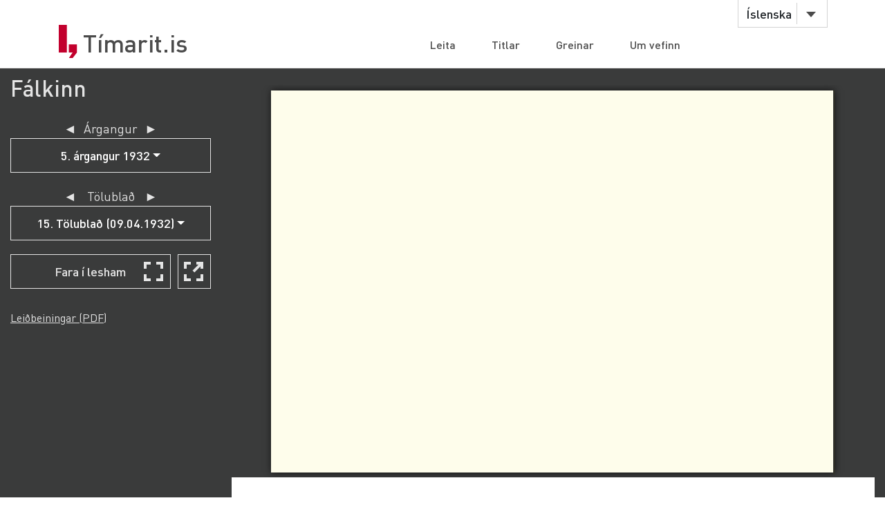

--- FILE ---
content_type: text/html;charset=UTF-8
request_url: https://timarit.is/page/4351754
body_size: 43882
content:
<!DOCTYPE html>
<html lang="is">
<head>

  <link rel="canonical" href="https://timarit.is/page/4351754" />
  
  
	<meta content="text/html; charset=utf-8" http-equiv="content-type" />
	<meta name="viewport" content="width=device-width, initial-scale=1.0" />
	<meta content="is" name="language" />
	<meta content="is" name="DC.Language" />
	<meta content="Tímarit.is" name="DC.Title" />
	<meta content="Service" name="DC.Type" />
	<meta content="http://www.landsbokasafn.is" name="DC.Identifier" />
	<meta content="Landsbókasafn Íslands - Háskólabókasafn" name="DC.Creator" />
	<meta content="Landsbókasafn Íslands - Háskólabókasafn" name="DC.Publisher" />
	<meta
		content="Landsbókasafn Íslands - Háskólabókasafn, Þjóðarbókhlöðunni, Arngrímsgötu 3 - 107 Reykjavík"
		name="copyright" />
	<meta content="Tímarit.is er stafrænt safn sem veitir aðgang að milljónum myndaðra blaðsíðna á stafrænu formi af þeim prentaða menningararfi sem varðveittur er í blöðum og tímaritum frá Færeyjum, Grænlandi og Íslandi." name="description">
	
	
	
	  <meta property="og:title" content="Fálkinn - 15. Tölublað (09.04.1932), Blaðsíða 2"/>
	  <meta property="og:description" content="Fálkinn"/>
	  
	  <meta property="og:image" content="https://timarit.is/files/53343433/ogimage.jpg"/>	
	
	
	 
	<meta content="all" name="audience" />
	<meta content="index,follow" name="robots" />
	
	<meta content="30" name="revisit-after" />

	<link rel="shortcut icon" href="/favicon-e1d25206ceac539725ea84e8134251ee.ico" />
	<link type="text/css" rel="stylesheet" href="/css/styles-8d3e88049b504dbb986c13099937d467.css">
	<link type="text/css" rel="stylesheet" href="/css/jquery-ui-4ff3eaf9d5e1afbc46861203dbe649f1.css">
	<link type="text/css" rel="stylesheet" href="/css/additional-549aa7e7cdccbd5591d02a5c4bf08c12.css">

	<script src="/javascript/htmx.min-7e9c374d75c23ad1d811715d41ac89f1.js"></script>
	<script src="/javascript/jquery.min-a09e13ee94d51c524b7e2a728c7d4039.js"></script>
	<script src="/javascript/jquery-ui.min-0a497d4661df7b82feee14332ce0bdaf.js"></script>
	<script src="/javascript/jquery.datepicker-is-4d740800915f993dcea7bd78c8071199.js"></script>

	<script src="/javascript/scrollreveal.min-126cb7c432914f6c726ff146110dcb75.js"></script>
	<script src="/javascript/jquery.matchHeight-min-abe502808587cd6efbddd710fb2a5af8.js"></script>
	
	<script src="/javascript/popper.min-56456db9d72a4b380ed3cb63095e6022.js"></script>
	<script src="/javascript/bootstrap.min-0a958254db529f99f475080fe2a6dcdb.js"></script>
	
	<script src="/javascript/scripts-d808f20b4c198961283300dea5f4dd0b.js"></script>
	<script src="/javascript/popover.min-2124328181628bda562bb9fd940b5fc0.js"></script>
  
  
	<script>
	  (function(i,s,o,g,r,a,m){i['GoogleAnalyticsObject']=r;i[r]=i[r]||function(){
	  (i[r].q=i[r].q||[]).push(arguments)},i[r].l=1*new Date();a=s.createElement(o),
	  m=s.getElementsByTagName(o)[0];a.async=1;a.src=g;m.parentNode.insertBefore(a,m)
	  })(window,document,'script','//www.google-analytics.com/analytics.js','ga');
	
	  ga('create', 'UA-19666866-1', 'auto');
	  ga('set', 'anonymizeIp', true);
	  ga('send', 'pageview');  
	</script>
	
  
  <script defer data-domain="timarit.is" src="https://t.landsbokasafn.is/js/script.outbound-links.tagged-events.js"></script>
  <script>
    function pageview() {
      if (typeof plausible !== "undefined") {
        const url = new URL(location.href)
        const queryParams = new URLSearchParams(location.search)
        let customUrl = url.protocol + "//" + url.hostname + url.pathname.replace(/\/$/, '')
        plausible('pageview', { u: customUrl + window.location.search })
      } // else tracking script not loaded
    }
    </script>
  
  
  
	<script>
	  function gaTrackEvent(eventCategory, eventAction, eventLabel){
		
			ga('send', 'event', eventCategory, eventAction, eventLabel);
	  
	  }
	</script>
  

  <title>Fálkinn - 09.04.1932 - Tímarit.is</title>

  <link rel="stylesheet" href="/css/tempusdominus-bootstrap-4.min-2982e57479d9e75bc982fd514d4915c2.css" />  
  <script src="/javascript/moment-with-locales.min-61034516b55d26ff9b73e544ddd0dd00.js"></script>
  <script src="/javascript/tempusdominus-bootstrap-4-a9e9210eaf330ddbba97791f0172f92e.js"></script>
  
  <link type="text/css" rel="stylesheet" href="/css/issue-0bda477c6fa839fee45749945c8ac126.css?v311">
  <script src="/javascript/issue-dd3fd4af0c02e5212dbfd9d9bb4ef19c.js?v312"></script>
  
  <script>  

var serverUrl="https:\/\/timarit.is";
var baseUrl="\/";

var da=[];
var i2p = [];   
var issueId = 294069;  
var issueDate = "09.04.1932";
var exactIssueDate = "09.04.1932";  
var publicationId = 351;  
var selectLabel = "Velja" + " ...";  
var publicationName = "F\u00E1lkinn";
var pageLabel="Bla\u00F0s\u00ED\u00F0a"+" ";

var createIframe = function() {
  var self = this;
  $('<iframe>', {
      src: "\/page\/4351754?iabr=on\u0026ui=embed",
      id: 'iframeViewer',
      frameborder: 0,
      onload: function () {
          self.isIframeLoaded = true;
      }
  }).appendTo('#iframeContainer');
};

/********************************************
* dev: datepicker bootstrap vs. jquery
*********************************************/
var isJqueryDatePicker = false;
//var isJqueryDatePicker = !('ontouchstart' in window);

$(function() {
	
	if(isJqueryDatePicker){
		var jqueryDatePickerUrl="\/css\/jquery-datepicker-b2a241645e98cec2c6e221d6bd31c55c.css";
		$('head').append('<link rel="stylesheet" type="text/css" href="'+jqueryDatePickerUrl+'">');
	}
		
	createIframe();
	jQuery("#iframeViewer").addClass("iframeViewerOn");
	resizeWin();
  
	for (var i=0;i<i2p.length;i++ ) {
      da[i2p[i].value]=i2p[i].key;    
   	  if (enabledDates.filter(function(e) { return e._i === i2p[i].value; }).length == 0) {
        var enabledMoment = moment(i2p[i].value, 'DD.MM.YYYY');
     	enabledDates.push(enabledMoment);
   	  }  
  	} 
	
	if(isJqueryDatePicker==false){
	
		var bsDatePickerTooltips = {
	     today: "\u00ED dag",
	     clear: "Hreinsa",
	     close: "loka",
	     selectMonth: "velja m\u00E1nu\u00F0",
	     prevMonth: "fyrri m\u00E1nu\u00F0ur",
	     nextMonth: "n\u00E6sti m\u00E1nu\u00F0ur",
	     selectYear: "velja \u00E1r",
	     prevYear: "fyrra \u00E1r",
	     nextYear: "n\u00E6sta \u00E1r",
	     selectDecade: "velja \u00E1ratug",
	     prevDecade: "fyrri \u00E1ratugur",
	     nextDecade: "n\u00E6sti \u00E1ratugur",
	     prevCentury: "fyrra \u00F6ld",
	     nextCentury: "n\u00E6sta \u00F6ld"
	   }
  
	   $('#datepicker').datetimepicker({
	       inline: true,
	       sideBySide: false,
	       locale: "is",
	       format: 'DD.MM.YYYY',
	       defaultDate: moment("09.04.1932", 'DD.MM.YYYY'),
	       minDate: moment(null, 'DD.MM.YYYY'),
	       maxDate: moment(null, 'DD.MM.YYYY'),
	       enabledDates: enabledDates,
	       tooltips: bsDatePickerTooltips
	   });
	
	   $("#datepicker").on("change.datetimepicker", function (e) {
	     var theFormattedDate = e.date.format('DD.MM.YYYY');
	     //console.log("change.datetimepicker theFormattedDate: "+theFormattedDate);
	     selectDate(theFormattedDate, null);
	   });
	   $("#datepicker").on("update.datetimepicker", function (e) {
		   if(e.change=='M'){
		     var theFirstDayOfMonth = e.firstOfMonthDate;
		     //console.log("update.datetimepicker theFirstDayOfMonth: " + theFirstDayOfMonth.format('DD.MM.YYYY'));     
		     enableDaysOnMonth(theFirstDayOfMonth);
		   }
	   });
	   $("#datepicker").on("error.datetimepicker", function (e) {
	     //console.log("error.datetimepicker >>>" + e.date + " : " + e.oldDate );
	     $("#errorDiv").show(); 
	   });
	   
	} else {

	  $("#datepicker").datepicker({
	      dateFormat: "dd.mm.yy",
	      changeMonth: true,
	      changeYear: true,
	      firstDay: "is"=='is'?0:1,
	          
	      defaultDate: "09.04.1932",
	      minDate: null,
	      maxDate: null,
	      yearRange: "null:null",
	      
	      onChangeMonthYear: changeMonthYearDate,
	      onSelect: selectDate,
	      beforeShowDay: showDayDate
	   });
  
	}
	
	//********************
  
  $("#bsVolSelect a").bind("click", bsVolChange);
  $("#bsTblSelect a").bind("click", bsTblChange);  
  $("#bsArtSelect a").bind("click", bsArtChange);
  $("#sameDayLink").bind("click", sameDayClick);
  $("#downloadIssueLink").bind("click", downloadIssueClick);
  $("#downloadArticleLink").bind("click", downloadArticleClick);
  $("#downloadIssueLinkAdmin").bind("click", downloadIssueClick);
  $("#downloadArticleLinkAdmin").bind("click", downloadArticleClick);
  $(".supplementOrParentLink").bind("click", supplementOrParentClick);
  $("#readModeButton").bind("click", issueGoFullscreen);
  $("#readModeButton2").bind("click", issueGoFullscreen);
  $("#downloadTextFiles").bind("click", downloadTextFilesClick);
  $("#goToSkraning").bind("click", goToSkraningClick);
  
  $("#publicationHeadline").bind("click", scrollToPubInfo);
  
  initArticle();
  
  $(".prevNextNav").bind("click", prevNextNavClick);
  prevNextNavStateCheck();
  
  if($("#bsArtSelect a.active").attr("data-id")==""){
		$("#issueArticlesDownload").hide();
		$("#issueArticlesDownloadAdmin").hide();
  } else {
	if($("#bsArtSelect a.active").attr("data-download")=="true"){
		$("#issueArticlesDownload").show();
		$("#issueArticlesDownloadAdmin").hide();
	} else {
		$("#issueArticlesDownload").hide();
		$("#issueArticlesDownloadAdmin").show();
	}
  }
  
  // accessibility
  $(".datepicker").find("th.next,th.prev").each(function( index ) {
  	$(this).prepend('<span style="display:none;">'+$(this).find("span").attr("title")+'</span>');
  });	
  $(".ui-datepicker-month").attr("title","velja m\u00E1nu\u00F0");
  $(".ui-datepicker-year").attr("title","velja \u00E1r");
  $(".ui-datepicker-month").attr("aria-label","velja m\u00E1nu\u00F0");
  $(".ui-datepicker-year").attr("aria-label","velja \u00E1r");
  
  $(window).resize(resizeWin);
  
  jQuery("#iframeViewer").focus();

});

  </script>
	
</head>
<body>
  <div id="wrapper">
    
			<!-- Red ribbon banner -->
			
				
			
			<div id="header">
				<div class="container">
					<div class="row">
						<div class="col-md-3 col-sm-4">
							<strong class="logo type2"><a href="/">Tímarit.is</a></strong>
						</div>
						<div class="col-md-9 col-sm-8">
							<nav class="nav-bar navbar-expand-md">
								<div class="tools">
									<div class="lang">
										
										<a href="#"
											data-toggle="dropdown" class="btn btn-default btn-select">Íslenska</a>
										
										
										
										<ul class="dropdown-menu">
											<li class="dropdown-item"><a href="?lang=en">English</a></li>
											<li class="dropdown-item"><a href="?lang=is">Íslenska</a></li>
											<li class="dropdown-item"><a href="?lang=da">Dansk</a></li>
											<li class="dropdown-item"><a href="?lang=fo">Færøsk</a></li>
											<li class="dropdown-item"><a href="?lang=kl">Kalaallisut</a></li>
										</ul>
									</div>
									<!-- lang -->
									
									<!-- user -->
									
										
								</div>
								<!-- tools -->
								<ul id="main-nav" class="collapse navbar-collapse">
									<li><a
										href="/">Leita</a></li>
									<li><a
										href="/titles">Titlar</a></li>
									<li><a
										href="/articles">Greinar</a></li>
									<li><a
										href="/about">Um vefinn</a></li>
								</ul>
								<!-- </div>tools -->
							</nav>
							<!-- nav-bar -->
							<span class="btn-menu d-block d-md-none collapse navbar-collapse"
								data-target="#navDrop"><span>menu</span></span>
						</div>
					</div>
				</div>
				<!-- container -->
			</div>
			<!-- header -->
			<!-- <figure class="visual bg-img type2">
					<img th:src="@{/images/img-12.jpg}" alt="#">
				</figure> -->
			<!-- visual -->
		

    <section class="info-section" style="background-color: #3a3b3b; padding-bottom: 0px;">
    
      <!-- <div style=""><img th:src="@{/images/fullscreen_fff.png}" style="width:50px;position:absolute;right:0"/></div> -->
      <div class="container-fluid">
      
       <div class="row" id="wraprow">
         <!-- outer col 1/2 -->
         <div class="col-12 col-lg-4 col-xl-3 order-lg-first" id="issueNavDiv">
              <h2 style="margin-top: 10px;" class="">
            	<a href="#pubInfoBottom" 
            		id="publicationHeadline"
            		style="color: #e4e4e4;" 
            		title="Sjá nánar">Fálkinn</a>
              </h2>

              <div class="" style="margin-bottom: 25px;"></div>
              
              
              <div class="row" id="errorDiv" style="margin-bottom:20px;display:none;" >
                <div class="col-sm-12 text-danger">Hér hefur orðið villa. </div>
              </div>
              
              <div class="row">
                 <!-- inner col 1/2 -->
	               <div class="col-12 col-lg-12">
	              
		                
		             </div>
		             <!-- end inner col 1/2 -->
	               <!-- inner col 2/2 -->
	               <div class="col-12 col-lg-12 col-md-6 col-sm-11">
	              
		              <div class="row"  style="margin-bottom:20px;">
		                <div class="col-12 col-sm-11 col-md-12 text-center issueLabel" >
                      <a class="prevNextNav prevNav " href="#" title="fyrri árgangur">&#x25c4;</a>
                      <span class="inlineLabel">Árgangur</span>
                      <a class="prevNextNav nextNav" href="#" title="næsti árgangur">&#x25ba;</a>
                    </div>
		                <div class="col-12 col-sm-11 col-md-12 dropdown">

		                  <button type="button" class="btn btn-nav dropdown-toggle" data-toggle="dropdown">
                        <!--  Dropdown button -->
                      </button>
                      <div id="bsVolSelect" class="dropdown-menu">
                        <a class="dropdown-item" href="#"
                          data-id="4711">1. árgangur 1928</a><a class="dropdown-item" href="#"
                          data-id="4712">2. árgangur 1929</a><a class="dropdown-item" href="#"
                          data-id="4713">3. árgangur 1930</a><a class="dropdown-item" href="#"
                          data-id="4714">4. árgangur 1931</a><a class="dropdown-item active" href="#"
                          data-id="4715">5. árgangur 1932</a><a class="dropdown-item" href="#"
                          data-id="4716">6. árgangur 1933</a><a class="dropdown-item" href="#"
                          data-id="4717">7. árgangur 1934</a><a class="dropdown-item" href="#"
                          data-id="4718">8. árgangur 1935</a><a class="dropdown-item" href="#"
                          data-id="4719">9. árgangur 1936</a><a class="dropdown-item" href="#"
                          data-id="4720">10. árgangur 1937</a><a class="dropdown-item" href="#"
                          data-id="4721">11. árgangur 1938</a><a class="dropdown-item" href="#"
                          data-id="4722">12. árgangur 1939</a><a class="dropdown-item" href="#"
                          data-id="4723">13. árgangur 1940</a><a class="dropdown-item" href="#"
                          data-id="4724">14. árgangur 1941</a><a class="dropdown-item" href="#"
                          data-id="4725">15. árgangur 1942</a><a class="dropdown-item" href="#"
                          data-id="4726">16. árgangur 1943</a><a class="dropdown-item" href="#"
                          data-id="4727">17. árgangur 1944</a><a class="dropdown-item" href="#"
                          data-id="4728">18. árgangur 1945</a><a class="dropdown-item" href="#"
                          data-id="4729">19. árgangur 1946</a><a class="dropdown-item" href="#"
                          data-id="4730">20. árgangur 1947</a><a class="dropdown-item" href="#"
                          data-id="4731">21. árgangur 1948</a><a class="dropdown-item" href="#"
                          data-id="4732">22. árgangur 1949</a><a class="dropdown-item" href="#"
                          data-id="4733">23. árgangur 1950</a><a class="dropdown-item" href="#"
                          data-id="4734">24. árgangur 1951</a><a class="dropdown-item" href="#"
                          data-id="4735">25. árgangur 1952</a><a class="dropdown-item" href="#"
                          data-id="4736">26. árgangur 1953</a><a class="dropdown-item" href="#"
                          data-id="4737">27. árgangur 1954</a><a class="dropdown-item" href="#"
                          data-id="4738">28. árgangur 1955</a><a class="dropdown-item" href="#"
                          data-id="4739">29. árgangur 1956</a><a class="dropdown-item" href="#"
                          data-id="4740">30. árgangur 1957</a><a class="dropdown-item" href="#"
                          data-id="4741">31. árgangur 1958</a><a class="dropdown-item" href="#"
                          data-id="4742">32. árgangur 1959</a><a class="dropdown-item" href="#"
                          data-id="4743">33. árgangur 1960</a><a class="dropdown-item" href="#"
                          data-id="4744">34. árgangur 1961</a><a class="dropdown-item" href="#"
                          data-id="4745">35. árgangur 1962</a><a class="dropdown-item" href="#"
                          data-id="4746">36. árgangur 1963</a><a class="dropdown-item" href="#"
                          data-id="4747">37. árgangur 1964</a><a class="dropdown-item" href="#"
                          data-id="4748">38. árgangur 1965</a><a class="dropdown-item" href="#"
                          data-id="4749">39. árgangur 1966</a>
                      </div>
                      
		                </div>
		              </div>
		
		              <div class="row" >
                    <div class="col-12 col-sm-11 col-md-12 text-center issueLabel" >
	                    <a class="prevNextNav prevNav " href="#" title="fyrra eintak">&#x25c4;</a>
	                    <span class="inlineLabel">Tölublað</span>
	                    <a class="prevNextNav nextNav" href="#" title="næsta eintak">&#x25ba;</a>
                    </div>
                    <div class="col-12 col-sm-11 col-md-12 dropdown" >

                      <button type="button" class="btn btn-nav dropdown-toggle" data-toggle="dropdown">
                        <!--  Dropdown button -->
                      </button>
                      <div id="bsTblSelect" class="dropdown-menu">
                        <a class="dropdown-item" href="#"
                          data-id="294055"
                          data-download="false">1. Tölublað (02.01.1932)</a><a class="dropdown-item" href="#"
                          data-id="294056"
                          data-download="false">2. Tölublað (09.01.1932)</a><a class="dropdown-item" href="#"
                          data-id="294057"
                          data-download="false">3. Tölublað (16.01.1932)</a><a class="dropdown-item" href="#"
                          data-id="294058"
                          data-download="false">4. Tölublað (23.01.1932)</a><a class="dropdown-item" href="#"
                          data-id="294059"
                          data-download="false">5. Tölublað (30.01.1932)</a><a class="dropdown-item" href="#"
                          data-id="294060"
                          data-download="false">6. Tölublað (06.02.1932)</a><a class="dropdown-item" href="#"
                          data-id="294061"
                          data-download="false">7. Tölublað (13.02.1932)</a><a class="dropdown-item" href="#"
                          data-id="294062"
                          data-download="false">8. Tölublað (20.02.1932)</a><a class="dropdown-item" href="#"
                          data-id="294063"
                          data-download="false">9. Tölublað (27.02.1932)</a><a class="dropdown-item" href="#"
                          data-id="294064"
                          data-download="false">10. Tölublað (05.03.1932)</a><a class="dropdown-item" href="#"
                          data-id="294065"
                          data-download="false">11. Tölublað (12.03.1932)</a><a class="dropdown-item" href="#"
                          data-id="294066"
                          data-download="false">12. Tölublað (19.03.1932)</a><a class="dropdown-item" href="#"
                          data-id="294067"
                          data-download="false">13. Tölublað (26.03.1932)</a><a class="dropdown-item" href="#"
                          data-id="294068"
                          data-download="false">14. Tölublað (02.04.1932)</a><a class="dropdown-item active" href="#"
                          data-id="294069"
                          data-download="false">15. Tölublað (09.04.1932)</a><a class="dropdown-item" href="#"
                          data-id="294070"
                          data-download="false">16. Tölublað (16.04.1932)</a><a class="dropdown-item" href="#"
                          data-id="294071"
                          data-download="false">17. Tölublað (23.04.1932)</a><a class="dropdown-item" href="#"
                          data-id="294072"
                          data-download="false">18. Tölublað (30.04.1932)</a><a class="dropdown-item" href="#"
                          data-id="294073"
                          data-download="false">19. Tölublað (07.05.1932)</a><a class="dropdown-item" href="#"
                          data-id="294074"
                          data-download="false">20. Tölublað (14.05.1932)</a><a class="dropdown-item" href="#"
                          data-id="294075"
                          data-download="false">21. Tölublað (21.05.1932)</a><a class="dropdown-item" href="#"
                          data-id="294076"
                          data-download="false">22. Tölublað (28.05.1932)</a><a class="dropdown-item" href="#"
                          data-id="294077"
                          data-download="false">23. Tölublað (04.06.1932)</a><a class="dropdown-item" href="#"
                          data-id="294078"
                          data-download="false">24. Tölublað (11.06.1932)</a><a class="dropdown-item" href="#"
                          data-id="294079"
                          data-download="false">25. Tölublað (18.06.1932)</a><a class="dropdown-item" href="#"
                          data-id="294080"
                          data-download="false">26. Tölublað (25.06.1932)</a><a class="dropdown-item" href="#"
                          data-id="294081"
                          data-download="false">27. Tölublað (02.07.1932)</a><a class="dropdown-item" href="#"
                          data-id="294082"
                          data-download="false">28. Tölublað (09.07.1932)</a><a class="dropdown-item" href="#"
                          data-id="294083"
                          data-download="false">29. Tölublað (16.07.1932)</a><a class="dropdown-item" href="#"
                          data-id="294084"
                          data-download="false">30. Tölublað (23.07.1932)</a><a class="dropdown-item" href="#"
                          data-id="294085"
                          data-download="false">31. Tölublað (30.07.1932)</a><a class="dropdown-item" href="#"
                          data-id="294086"
                          data-download="false">32. Tölublað (06.08.1932)</a><a class="dropdown-item" href="#"
                          data-id="294087"
                          data-download="false">33. Tölublað (13.08.1932)</a><a class="dropdown-item" href="#"
                          data-id="294088"
                          data-download="false">34. Tölublað (20.08.1932)</a><a class="dropdown-item" href="#"
                          data-id="294089"
                          data-download="false">35. Tölublað (27.08.1932)</a><a class="dropdown-item" href="#"
                          data-id="294090"
                          data-download="false">36. Tölublað (03.09.1932)</a><a class="dropdown-item" href="#"
                          data-id="294091"
                          data-download="false">37. Tölublað (10.09.1932)</a><a class="dropdown-item" href="#"
                          data-id="294092"
                          data-download="false">38. Tölublað (17.09.1932)</a><a class="dropdown-item" href="#"
                          data-id="294093"
                          data-download="false">39. Tölublað (24.09.1932)</a><a class="dropdown-item" href="#"
                          data-id="294094"
                          data-download="false">40. Tölublað (01.10.1932)</a><a class="dropdown-item" href="#"
                          data-id="294095"
                          data-download="false">41. Tölublað (08.10.1932)</a><a class="dropdown-item" href="#"
                          data-id="294096"
                          data-download="false">42. Tölublað (15.10.1932)</a><a class="dropdown-item" href="#"
                          data-id="294097"
                          data-download="false">43. Tölublað (22.10.1932)</a><a class="dropdown-item" href="#"
                          data-id="294098"
                          data-download="false">44. Tölublað (29.10.1932)</a><a class="dropdown-item" href="#"
                          data-id="294099"
                          data-download="false">45. Tölublað (05.11.1932)</a><a class="dropdown-item" href="#"
                          data-id="294100"
                          data-download="false">46. Tölublað (12.11.1932)</a><a class="dropdown-item" href="#"
                          data-id="294101"
                          data-download="false">47. Tölublað (19.11.1932)</a><a class="dropdown-item" href="#"
                          data-id="294102"
                          data-download="false">48. Tölublað (26.11.1932)</a><a class="dropdown-item" href="#"
                          data-id="294103"
                          data-download="false">49. Tölublað (03.12.1932)</a><a class="dropdown-item" href="#"
                          data-id="294104"
                          data-download="false">50. Tölublað (10.12.1932)</a><a class="dropdown-item" href="#"
                          data-id="294105"
                          data-download="false">51.-53. Tölublað (17.12.1932)</a>
                      </div>
                      
                    </div> 
                  </div>
                  
                  <div class="row hidden" id="issueDownload">
	                <div class="col-12 col-sm-11 col-md-12 text-center">
	                  <a id="downloadIssueLink" href="#">Sækja þetta tölublað</a>
	                </div>
	              </div>
	              
	              
		              
		              <div class="row navTopMargin hidden" id="issueArticles">
		                 <div class="col-12 col-sm-11 col-md-12 text-center issueLabel" >
                      <a class="prevNextNav prevNav ignoreZeroIndex" href="#" title="fyrri grein">&#x25c4;</a>
                      <span class="inlineLabel">Grein</span>
                      <a class="prevNextNav nextNav" href="#" title="næsta grein">&#x25ba;</a>
                    </div>
		                <div class="col-12 col-sm-11 col-md-12 dropdown">
		                  
		                  <button type="button" class="btn btn-nav dropdown-toggle" data-toggle="dropdown">
                        <!--  Dropdown button -->
                      </button>
                      <div id="bsArtSelect" class="dropdown-menu">
                        <a class="dropdown-item active" href="#" data-id="" data-gegnirid="">Velja ...</a>
                        
                      </div>
                      
		                </div>
		              </div>

		              <div class="row hidden" id="issueArticlesDownload">
		                <div class="col-12 col-sm-11 col-md-12 text-center">
		                  <a id="downloadArticleLink" href="#">Sækja þessa grein</a>
		                </div>
		              </div>
		              
		              
		              
		              <div class="row navTopMargin" id="readMode">
		                <div class="col-12 col-sm-11 col-md-12 text-center">
		                  <button class="btn btn-nav" style="background-image: url(/images/fullscreen_48px-db66fa1ab4374f331c5b6469c1a45b42.svg);" 
		                  	id="readModeButton">Fara í lesham</button>
		                  <button class="btn btn-nav" style="background-image: url(/images/newwindow_48px-06cb36aaf91668d4d171b79cc7cdcaf8.svg);" 
		                  	id="readModeButton2" title="Fara í lesham: Skoða í nýjum glugga" aria-label="Skoða í nýjum glugga">&nbsp;</button>
		                </div>
		              </div>

		              
		              
		              
		              
		              
		              
                  
		              
		              
		              
		              <div id="instructionsDiv" class="row navTopMargin">
		                <div class="col-12 col-sm-11 col-md-12">
		                  <a id="instructionsLink" href="/instructions-7c1f8e8599ef4ccd2962a8d2b9fbd9eb.pdf">Leiðbeiningar (PDF)</a>
		                  
		                </div>
		              </div>
		              
		              <div class="row" >
                    <div class="col-sm-10" style="margin-top:20px;"></div>
                    <div class="col-sm-10" style="margin-bottom:20px;"></div>
                  </div>

		            </div>
	          </div>
	          <!-- end inner col 2/2 -->
         </div>
        <!-- end outer col 1/2 -->
        <!-- outer col 2/2 -->
        <div class="col-12 col-lg-8 col-xl-9 order-first">
          <br/>
          
          <!-- BookReader -->
          <div id="iframeContainer"></div>
          <script> 
          	jQuery("#iframeContainer").addClass("z100");
          </script>
    
    	  <!-- Bots, or javascript disabled -->
          <div id="hiddenNavIncl" class="noIframeNav">        
			<p class="bookDisplayInfoValue" 
				title="Fálkinn - 09.04.1932, Blaðsíða 2">Fálkinn - 09.04.1932, Blaðsíða 2</p>
			<a href="/files/53343433">
			  <img style="height:100px;" 
				src="/files/53343436" alt="Fálkinn - 09.04.1932, Blaðsíða 2" title="Fálkinn - 09.04.1932, Blaðsíða 2"/>
			</a>
			<div style="height:70px;overflow:scroll;">﻿F Á L K I N N
----- GAMLA BfO ----------
Brosandi iautinantinn.
Hin inarg eftirspurfta me&lt;N
MAURICE CHEVALIER
verður sýnd á næstunni.
MALTEXTRAKT,
PILSNER,
BJÓR,
BAYER,
HVlTÖL. -	^
ölgerðin
EGILL SKALLAGRlMSSON.
Fálkinn
er víðlesnasta blaðiö.
er besta heimilisblaðið.
&#39; ^
,,Lux handsápuna
nota .jeg ávalt;
}ní hún heldur
hörundinu s\ro ein-
kar mjúku,&quot; segir
ili&lt;N dýrolegasta kvennlegs Iplilllliií
yndisýokka er, mjúkt og :l
blæfagurt hörund — mn þad
mt &#39;allir karlmenn samdóma.
Og til ýess atS halda hörundi -KianK-mt:::::
sínu skínandi, fögru og mjúku &#39;&#39;ÍpjÍjl fH
|’á nota pær aðeins eitt fegurðar- jjlHjjf
meðal og pað er Lux handsápan.
Þjer sem ekki pekkið áður, pessa
unaðslegu ilmandi sápu, viljið
, þjer ckkv reyna hana.
LUX
HANDSÁPAN
0/50 aura
M-LTS 208-50 IC	LKVHR BROTUERS UMITED, I&#39;ORT SUNWCHT, ÍÍNGHAND
------ NÝJA BÍO -----------
Astarraunir.
Stórfrœg býsk talmynd. Aðal-
hlulverkin eru leikin af |irem-
iir frægustu leikuriim Þýska-
iands:
EMIL JANNINGS,
ELISABET BÉRGNEIÍ «g
CONRAD VEIDT.
Sýnd bráðlega.
■■■■■■■■■■■■■■■■■■■■■■■■ ■■«■■■■■■■■■■■■■■■■■■■■■
■
■
jsOFFÍUBÚÐ
S. Jóhainiesdóttir
■
• Austurstræti 14 Reykjavík
bcint ú móti Laiulsbankanuin,
og á ísafirði viö Silfurtorg.
:•
■
i
: Mestn úrvál af FATNAÐI fyrir •
•	konur, karla, unglinga og httrn. i
■ ■
■ ■
i Álnavara bæði til falnaðnr og j
i	heimilisþarfa.	:
: |
j Reykvíkingar og Hafnfirðingar
kaupa þar þarfir sínar.
:	j
j Fólk utan af landi biöur kunmngja S
: sina í Reykjavík að velja fyrir sig I
■	vörur í SÓFFlUBÚÐ og láta senda *
þær gegn póstkröfu.
■	Allir sem einu sinni reyna verða i
stöðugir viðskiftavinir í
: :
SOFFÍUBÚÐ
■	Reykjavíkur simar 1887 og 2347. j
j ísafjarðar simar 21 42.	|
■	i
*	9
■	■
■■■■■■■■■■■■■■■■■■■■■■■■ ■■■■■■■■■■■■■■■■■■■■■■■■
O	O O O •1b- O o O •«u.c o •&quot;»..■ O •&#39;IIH* O •llH- O •ll»- O i
o DpekkiÖ Egils-ol
f o■•&gt;«„• o■•%.■ O &quot;Ui.&#39;O•“O*10-*%• O•&quot;*»•	O •HlH-O■•&#39;«..• OO•&quot;%• O•&quot;«..• O•&quot;«»• •
Hljóm- og talmyndir.
ÁSTARRAUNIR. Það er sjaldgæl&#39;t
------i_4—Lí--- að sjá í einni
kvikmynd jafn mikið úrval ágætis-
leikara eins og i myndinni
„Ástarraunir“, sem Nijja Bíó
sýnir á næslunni. Þvi að
þarna eru það Emil Jannings
frægasti kvikmyndaleikari
Þýskatands og Elisabet Berg-
ner frægasta íeikkona Þýska-
lands og svo Conrad Veidt,
sem talinn er „liðgengur“ í
leikendahóþ, sem halda
myndinni uppi og er þó hlut-
verk Elisabet Bergner stærst
af þeim öllum, og hún sú,
sem einkennir þessa sorg-
legu mynd með afburða leilc
sínum. Aðrar persónur en
þessar þrjór koma eiginlega
ekki lil greina.
Þvi að myndin segir gömlu sög-
una uni manninn, konuna og hjóna-
djöfulinn. Konan er gift lieldur leið-
inlegum, að ekki sje sagt ógeðs-
legum inanni (Jannings), sem alls
ekki sýarar. til þess, sem hún ætlast
iil af þeim, er hún geti elskað. en
kann enga mannasiði og særir hana
óafvitahdi með öllu framferði sinu.
Svo hittir hún manninn, sem svar-
ar til vona hennar (Conrad Veidt).
Hún kynnist honum á dansleik og
hann verður heimagangur á heimili
þeirra hjónanna. En þessi maður —
hann er skáld — er illmenni og flag-
ari. Þegar skerst i odda milli hjón-
anna kýs hún að fara af heimilinu
og skáldið kemur henni fyrir á Ije-
Jegu gistihúsi. Maðurinn reynir að
ná sáttiim við hana aftur, en hún
trúir enn á trygð elskhuga síns. En
rjett eftir að maður hennar er ný-
farinn kemur etskhuginn og sýnir
þá sitt rjetta hugarfar. Hún flýr þá
’og ætlar heim til mannsins síns,
að ná sátlum við hann, en þá hefir
sá atburður skeð, sem gerir þetta ó-
mögulegt. Áhorfandinn fylgir hinni
hrjáðu konu upp á kleltinn, þar sem
hún dvaldi löngum með eiskhuga
sínum og þar hverfur hún sjónum
og myndin endar, án þess að maður
viti hver örlög konunnar verða.
Þetta efni eða eittlivað líkt hefir
ofl sjesl á kvikmyndum áður, en það
mun aldrei hafa sætt tikri meðferð
og i þessari mynd. Fyrst og fremst
er allur gangur efnisins einskorðað-
ur við þessar þrjár persónur og í
öðru lagi er leikurinn með svo
mikjum snildarbrag, að myndin sker
úr i&#39;illum þorra að því leyti.
----x----
BROSANDI Gamla Bíó hefir feng-
LAUTINANT. ið eina af hinum vin-
------------- sælu Maurice Cheva-
tier-myndum, sem hafa vakið svo
sjerstaka athygli
bíógesta. Heitir
hin nýjasta ,Bros-
andi lautinantinn1
og hefir hún sætt
enn betri viðtök-
um erlendis en
nokkur hinna
fyrri mynda hans.
Enda hafa þeir
lagt þarna sam-
an Chevalier,
Ernst Lubitsch,
hinn víðfrægi
leikstjóri og óper-
ettutónskáldið
Oscar Strauss.
Það hlaut að fara
svo, að eitthvað
gott hlytist upp úr
þeirri samvinnu.
Myndin hefst i
Wien, en þar er
Chevalier liðsfor-
ingi í lífverði
keisarans, prýði
stjettar sinnar en
jafnframt njáður
sem lætur ekki
tilveruna líða án
þess að skemta
sjer. Kvenfólkið
tilbiður hann, en
aðeins ein finnur
Þar er sami meistarabragurinn á
leik Chevaliers í þessari mynd og
vant er. Og geta má um tvær stúlk-
ur sem leika þarna i myndinni hvor

náð fyrir augum hans, Fransi, ung
stúlka frá Wien, sem leikur ó fiðlu
og stjórnar hljómsveit. En liðsfor-
ingjanum verður það á, að renna
ástaraugum til framandi kóngsdótt-
ur, sem þarna er á ferð og verður
afleiðingin sú, að honum er skipað
að giftasl lienni.
annari betur, nfl. Mariam Hopkins
og Claudetle Colbert, hin upprenn-
andi stjarna, sem Chevalier upp-
götvaði. Er hún með fríðustu kvik-
myndaleikkonum nútímans og ó-
mótstæðileg leikkona.
Myndin verður sýnd bráðlega.
--------------x----</div>	
			<div style="height:70px;overflow:scroll;">	
			  <span>
			    <a href="/page/4351753">Blaðsíða 1</a>
			    <br/>
			  </span><span>
			    <a href="/page/4351754">Blaðsíða 2</a>
			    <br/>
			  </span><span>
			    <a href="/page/4351755">Blaðsíða 3</a>
			    <br/>
			  </span><span>
			    <a href="/page/4351756">Blaðsíða 4</a>
			    <br/>
			  </span><span>
			    <a href="/page/4351757">Blaðsíða 5</a>
			    <br/>
			  </span><span>
			    <a href="/page/4351758">Blaðsíða 6</a>
			    <br/>
			  </span><span>
			    <a href="/page/4351759">Blaðsíða 7</a>
			    <br/>
			  </span><span>
			    <a href="/page/4351760">Blaðsíða 8</a>
			    <br/>
			  </span><span>
			    <a href="/page/4351761">Blaðsíða 9</a>
			    <br/>
			  </span><span>
			    <a href="/page/4351762">Blaðsíða 10</a>
			    <br/>
			  </span><span>
			    <a href="/page/4351763">Blaðsíða 11</a>
			    <br/>
			  </span><span>
			    <a href="/page/4351764">Blaðsíða 12</a>
			    <br/>
			  </span><span>
			    <a href="/page/4351765">Blaðsíða 13</a>
			    <br/>
			  </span><span>
			    <a href="/page/4351766">Blaðsíða 14</a>
			    <br/>
			  </span><span>
			    <a href="/page/4351767">Blaðsíða 15</a>
			    <br/>
			  </span><span>
			    <a href="/page/4351768">Blaðsíða 16</a>
			    <br/>
			  </span>
			</div>			
          </div> 
              
          <br/>
         </div>
         <!-- end outer col 2/2 -->
       </div>
       <!-- end row -->
       
       

      </div>
      <!-- end container -->
    </section>
    
    <div class="container" id="pubInfoSection"> 
	    <div class="row">  
	      <div class="col-sm-12 col-xl-6" style="margin-top:35px;">
	       <a data-name="title-details" data-id="351" href="#" style="display:none;">x</a>
	       <div class="filter-box" style="border:1px solid lightgray;padding:16px;">
	  		 <h3>Fálkinn</h3>
	  		 <div id="title-less-351"></div>
	  		 <div id="title-more-351" class="details-grid-closed"
	  		 	hx-get="/titles/details?id=351"
                hx-target="#title-more-351"
                hx-swap="outerHTML"
                hx-trigger="load"></div>
	  		 <div style="clear:both;"></div>
	       </div> 
	      </div>
	      <div class="col-sm-12 col-xl-6" style="margin-top:35px;">
	       <div class="filter-box" style="padding:16px;">
	  		 <h3>Beinir tenglar</h3>
			 <p>Ef þú vilt tengja á þennan titil, vinsamlegast notaðu þessa tengla:</p>
			 <p>
			 	<span>Tengja á þennan titil</span>: <span>Fálkinn</span><br/>
			 	<a style="font-weight:bold" 
			 	 href="/publication/351">https://timarit.is/publication/351</a>
			 </p>
			 <p style="display:none;">
			 	<span>Tengja á þetta tölublað</span>: <span id="directLinkToIssueText"></span><br/>
			 	<a style="font-weight:bold" id="directLinkToIssueLink" href="#"></a>
			 </p>
			 <p style="display:none;">
			 	<span>Tengja á þessa síðu</span>: <span id="directLinkToPageText"></span><br/>
			 	<a style="font-weight:bold" id="directLinkToPageLink" href="#"></a>
			 </p>
			 <p style="display:none;">
			 	<span>Tengja á þessa grein</span>: <span id="directLinkToArticleText"></span><br/>
			 	<a style="font-weight:bold" id="directLinkToArticleLink" href="#"></a>
			 </p>
			 <p style="min-height:43px;padding-left:57px;line-height:1em;background-size: 43px 43px;background-repeat: no-repeat;font-size:.9em;background-image: url(/images/error-b61815d797251beaa6431da20ce899fe.svg);">
			 	<span>Vinsamlegast ekki tengja beint á myndir eða PDF skjöl á Tímarit.is þar sem slíkar slóðir geta breyst án fyrirvara. Notið slóðirnar hér fyrir ofan til að tengja á vefinn.</span>
			 </p>
	       </div> 
	      </div>    
	      <div class="col-sm-12 col-xl-6" style="margin-top:5px;">
	       <div class="filter-box" style="padding:16px;">
	  		 <h3 id="issueActionsHeadline"></h3>
			 <p>Aðgerðir:</p>
			 <ul>
			 	<li><a id="downloadTextFiles" href="#" style="display:none;">Sækja textaskrár sem ZIP-skrá</a></li>
			 	
			 </ul>
	       </div> 
	      </div>
	    </div>
    </div>
    
    
			<footer id="footer">
				<div class="container">
					<div class="row row-56">
						<div class="col-md-4 col-sm-6 col-xs-12">
							<div class="head">
								<h3>Tímarit.is</h3>
							</div>
							<ul class="footer-nav">
								<li><a href="/titles">Titlar</a></li>
								<li><a href="/articles">Greinar</a></li>
								<li><a href="/about">Um vefinn</a></li>
								<li><a href="/wanted">Vöntunarlisti</a></li>
								<li><a href="/instructions-7c1f8e8599ef4ccd2962a8d2b9fbd9eb.pdf">Leiðbeiningar (PDF)</a></li>
								
							</ul>
						</div>
						<div class="col-md-4 hidden-sm hidden-xs">
							<div class="head">
								<h4>Skyldir vefir</h4>
							</div>
							<ul class="footer-nav">
								<li><a href="https://baekur.is/">Bækur.is</a></li>
								<li><a href="https://hljodsafn.is/">Hljóðsafn.is</a></li>
								<li><a href="https://handrit.is/">Handrit.is</a></li>
								<li><a
									href="https://landsbokasafn.is/index.php/vefir-safnsins"
									class="see-more">Sjá fleiri</a></li>
							</ul>
						</div>
						<div class="col-md-4 col-sm-6 col-xs-12">
							<div class="head">
								<figure class="logo">
									<a href="https://landsbokasafn.is"> <img
										src="/images/logo-footer-f3e544adb71453100e5ee832ae889073.png"
										alt="Landsbókasafn Íslands Háskólabókasafn">
									</a>
								</figure>
							</div>
							<address>Arngrímsgötu 3. 107 Reykjavík</address>
							<p>
								<strong><a href="tel:+3545255600">Sími / tel: + 354
										525 5600</a></strong>
							</p>
							<p>
								<strong><span class="tpostur" data-notandi="timarit"
									data-len="landsbokasafn.is">timarit (hjá) landsbokasafn.is</span></strong>
							</p>
						</div>
					</div>
				</div>
			</footer>
		

  </div>
  <!-- wrapper -->
</body>
</html>

--- FILE ---
content_type: text/html;charset=UTF-8
request_url: https://timarit.is/titles/details?id=351
body_size: 3251
content:

<footer id="title-more-footer-351" hx-swap-oob="true">
	<a data-name="title-details" data-id="351"
		class="see-less" title="Sjá nánar: Fálkinn 1928-1966"
		hx-on:click="
			$(this).parent().prev('div').toggleClass('details-grid-opened details-grid-closed');
			$(this).toggleClass('see-more see-less');
			$(this).parent().parent().find('p').slideToggle();">Sjá nánar</a>
	<script>
		$('#title-less-351').slideToggle();
	</script>
</footer>

<div id="title-more-351" class="details-grid-opened">
	<div style="overflow: hidden">
		
		
		
		
			<div class="details-left">Gerð af titli:</div>
			<div class="details-right">
				<a href="/titles?filteron=TYPE&amp;filterval=MAGAZINE&amp;size=10">Tímarit</a>
			</div>
		
		
		
			<div class="details-left">Flokkur:</div>
			<div class="details-right">
				<a href="/titles?filteron=COLLECTION&amp;filterval=3&amp;size=10">Blöð og tímarit frá Íslandi</a>
			</div>
		
		
		
			<div class="details-left">Gegnir:</div>
			<div class="details-right">
				<a href="https://leitir.is/discovery/fulldisplay?vid=354ILC_NETWORK:10000_UNION&amp;context=L&amp;docid=alma991001391889706886" 
					target="_blank">991001391889706886</a>
			</div>
		
		
		
			<div class="details-left">ISSN:</div>
			<div class="details-right">1670-0260</div>
		
		
		
			<div class="details-left">Tungumál:</div>
			<div class="details-right">
				<a href="/titles?filteron=LANG&amp;filterval=isl&amp;size=10">Íslenska</a>
			</div>
		
		
		
			<div class="details-left">Árgangar:</div>
			<div class="details-right">39</div>
		
		
		
			<div class="details-left">Fjöldi tölublaða/hefta:</div>
			<div class="details-right">1863</div>
		
		
		
		
		
			<div class="details-left">Gefið út:</div>
			<div class="details-right">
				<span>1928-1966</span>
			</div>
		
		
		
			<div class="details-left">Myndað til:</div>
			<div class="details-right">
				<span>1966</span>
				<br/>
				
			</div>
		

		
			<div class="details-left">Útgáfustaðir:</div>
			<div class="details-right">
				<span>
					<a href="/titles?filteron=LOCATION&amp;filterval=18&amp;size=10">Reykjavík</a>
					(<a href="/titles?filteron=COUNTRY&amp;filterval=2&amp;size=10">Ísland</a>)
					<br>
				</span>
			</div>
		

		
			<div class="details-left">Ritstjóri:</div>
			<div class="details-right">
				<span>
					<span>Vilhjálmur Finsen</span>
					(<span>1928-1938</span>)
					<br>
				</span><span>
					<span>Skúli Skúlason</span>
					(<span>1928-í dag</span>)
					<br>
				</span><span>
					<span>Sigurjón Guðjónsson</span>
					(<span>1938-1939</span>)
					<br>
				</span><span>
					<span>Lúðvík Kristjánsson</span>
					(<span>1939-1939</span>)
					<br>
				</span><span>
					<span>Ragnar Jóhannesson</span>
					(<span>1939-1940</span>)
					<br>
				</span>
			</div>
		
		
		
		
		
		
		
		
		
			<div class="details-left">Efnisorð:</div>
			<div class="details-right">
				<span>
					<a href="/titles?filteron=SUBJECT&amp;filterval=T%C3%ADmarit&amp;size=10">Tímarit</a>
					<br>
				</span>
			</div>
		
		
		
			<div class="details-left">Lýsing:</div>
			<div class="details-right">
				<span>Fálkinn</span>
			</div>
		
		
		
		
		
		
		
		
		
		
		

	</div>
</div>


